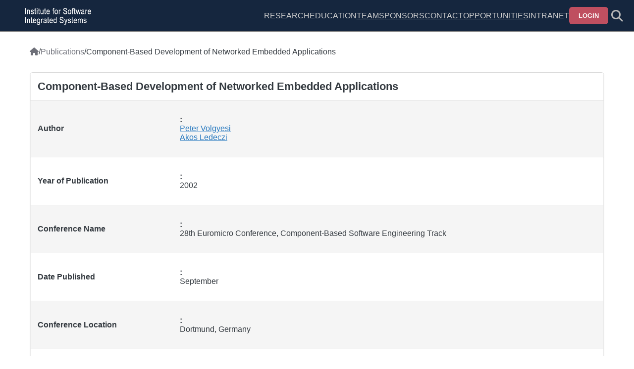

--- FILE ---
content_type: text/html; charset=UTF-8
request_url: https://www.isis.vanderbilt.edu/index.php/publications/component-based-development-networked-embedded-applications
body_size: 4813
content:
<!DOCTYPE html>
<html lang="en" dir="ltr">
  <head>
    <meta charset="utf-8" />
<script async src="https://www.googletagmanager.com/gtag/js?id=G-6XRDN1DZR9"></script>
<script>window.dataLayer = window.dataLayer || [];function gtag(){dataLayer.push(arguments)};gtag("js", new Date());gtag("set", "developer_id.dMDhkMT", true);gtag("config", "G-6XRDN1DZR9", {"groups":"default","page_placeholder":"PLACEHOLDER_page_location"});</script>
<meta name="Generator" content="Drupal 10 (https://www.drupal.org)" />
<meta name="MobileOptimized" content="width" />
<meta name="HandheldFriendly" content="true" />
<meta name="viewport" content="width=device-width, initial-scale=1.0" />
<link rel="icon" href="/sites/isis.vanderbilt.edu/files/favicon.ico" type="image/vnd.microsoft.icon" />
<link rel="canonical" href="https://www.isis.vanderbilt.edu/index.php/publications/component-based-development-networked-embedded-applications" />
<link rel="shortlink" href="https://www.isis.vanderbilt.edu/index.php/bibcite/reference/826" />

    <title>Component-Based Development of Networked Embedded Applications | ISIS Website</title>
    <link rel="stylesheet" media="all" href="/sites/isis.vanderbilt.edu/files/css/css_GRkcdnqOB7rHNNA-OK2oiwK0tBh2jRhuIchJBzZERnM.css?delta=0&amp;language=en&amp;theme=isis_refactor&amp;include=eJzLLM4sji9KTUtMLskv0k_PyU9KzNEtLqnMycxL1ymuLC5JzdVPSixOBQBI9g_g" />
<link rel="stylesheet" media="all" href="/sites/isis.vanderbilt.edu/files/css/css_fBwxHZD7eG1zjF8e97Z2QYrNihrysQuV9vksDPhkwR8.css?delta=1&amp;language=en&amp;theme=isis_refactor&amp;include=eJzLLM4sji9KTUtMLskv0k_PyU9KzNEtLqnMycxL1ymuLC5JzdVPSixOBQBI9g_g" />

    
  </head>
  <body>
        <a href="#main-content" class="visually-hidden focusable">
      Skip to main content
    </a>
    
      <div class="dialog-off-canvas-main-canvas" data-off-canvas-main-canvas>
    

<div class="container" id="container">
        


<header class="header isis-header">
    <div class="header__search-container header__search-container--hidden" id="header__search-container">
    <div class="header__search">
      <form class="header__search-form" action="/search" method="get">
        <i aria-hidden="true" class="header__search-icon fas fa-search"></i>
        <input class="header__search-input" id="header__search-input" name="query" placeholder="Search">
      </form>
      <button aria-label="Dismiss search" class="header__search-dismiss" id="header__search-dismiss">
        <i aria-hidden="true" class="navbar__search-dismiss fas fa-times"></i>
      </button>
    </div>
  </div>

  <div class="header__left">
    <button class="header__icon header__icon--drawer" id="header__toggle-drawer" aria-label="Show site menu" aria-expanded="false" aria-haspopup="true" aria-controls="drawer-menu" tabindex="0" data-drawer-toggle="drawer-menu">
      <i aria-hidden="true" class="fa-solid fa-bars"></i>
    </button>
    <a class="header__title" href="/" aria-label="ISIS homepage">
      <div class="header__logo" role="img" aria-label="ISIS logo"></div>
    </a>
  </div>
  <div class="header__right">
      <div>
    <nav role="navigation" aria-labelledby="block-isis-refactor-horizontalmenu-menu" id="block-isis-refactor-horizontalmenu">
            
  <h2 class="visually-hidden" id="block-isis-refactor-horizontalmenu-menu">Horizontal Menu</h2>
  

        


              <ul class="header-menu" role="menubar">
                                  <li class="header-menu__item header-menu__item--sub" role="menuitem" aria-haspopup="true" tabindex="0">
                                            Research
                          <ul class="header-menu__dropdown" aria-hidden="true">
                                  <li class="header-menu__item" role="menuitem" aria-haspopup="false" >
                                <a href="/index.php/research" class="header-menu__link" tabindex="0" data-drupal-link-system-path="research">Areas</a>
                  </li>
                                    <li class="header-menu__item" role="menuitem" aria-haspopup="false" >
                                <a href="/index.php/projects" class="header-menu__link" tabindex="0">Projects</a>
                  </li>
                                    <li class="header-menu__item" role="menuitem" aria-haspopup="false" >
                                <a href="/index.php/publications" class="header-menu__link" tabindex="0" data-drupal-link-system-path="publications">Publications</a>
                  </li>
                                    <li class="header-menu__item" role="menuitem" aria-haspopup="false" >
                                <a href="https://www.isis.vanderbilt.edu/ncae" class="header-menu__link" tabindex="0">NSA Center of Academic Excellence</a>
                  </li>
              </ul>
  
                  </li>
                                    <li class="header-menu__item header-menu__item--sub" role="menuitem" aria-haspopup="true" tabindex="0">
                                            Education
                          <ul class="header-menu__dropdown" aria-hidden="true">
                                  <li class="header-menu__item" role="menuitem" aria-haspopup="false" >
                                <a href="/index.php/Prospective-Students" class="header-menu__link" tabindex="0">Prospective Students</a>
                  </li>
                                    <li class="header-menu__item" role="menuitem" aria-haspopup="false" >
                                <a href="/index.php/internships" class="header-menu__link" tabindex="0">Summer Program Info</a>
                  </li>
              </ul>
  
                  </li>
                                    <li class="header-menu__item" role="menuitem" aria-haspopup="false" >
                                <a href="/index.php/team" class="header-menu__link" tabindex="0">Team</a>
                  </li>
                                    <li class="header-menu__item" role="menuitem" aria-haspopup="false" >
                                <a href="/index.php/sponsors" class="header-menu__link" tabindex="0">Sponsors</a>
                  </li>
                                    <li class="header-menu__item" role="menuitem" aria-haspopup="false" >
                                <a href="/index.php/contact" class="header-menu__link" tabindex="0" data-drupal-link-system-path="contact">Contact</a>
                  </li>
                                    <li class="header-menu__item" role="menuitem" aria-haspopup="false" >
                                <a href="/index.php/jobs" class="header-menu__link" tabindex="0">Opportunities</a>
                  </li>
                                    <li class="header-menu__item header-menu__item--sub" role="menuitem" aria-haspopup="true" tabindex="0">
                                            Intranet
                          <ul class="header-menu__dropdown" aria-hidden="true">
                                  <li class="header-menu__item" role="menuitem" aria-haspopup="false" >
                                <a href="/index.php/intranet" class="header-menu__link" tabindex="0">Intranet</a>
                  </li>
                                    <li class="header-menu__item" role="menuitem" aria-haspopup="false" >
                                <a href="https://vuisis.atlassian.net/servicedesk/customer/portals" class="header-menu__link" tabindex="0">JIRA</a>
                  </li>
                                    <li class="header-menu__item" role="menuitem" aria-haspopup="false" >
                                <a href="https://www.isis.vanderbilt.edu/form/proposal-questionnaire" class="header-menu__link" tabindex="0">Proposal Questionnaire</a>
                  </li>
                                    <li class="header-menu__item" role="menuitem" aria-haspopup="false" >
                                <a href="/index.php/form/skills-survey" title="Research Personnel Skills Survey" class="header-menu__link" tabindex="0">Skills Survey</a>
                  </li>
                                    <li class="header-menu__item" role="menuitem" aria-haspopup="false" >
                                <a href="/index.php/changepassword" class="header-menu__link" tabindex="0">Change Password</a>
                  </li>
              </ul>
  
                  </li>
                                    </ul>
  


  </nav>

  </div>

          <button class="btn" data-dropdown-toggle="header__login-form" aria-expanded="false" aria-haspopup="true" aria-controls="header__login-form">Login</button>
      <div class="header__dropdown header__dropdown--hidden header__dropdown--wide" id="header__login-form">
        <form class="header__form" action="/user/login?destination=" id="user-login-form" method="post" accept="UTF-8">
          <input class="header__input" autofocus="autofocus" aria-label="Username" maxlength="60" placeholder="Username" name="name" spellcheck="false">
          <input class="header__input" aria-label="Password" placeholder="Password" name="pass" type="password">
          <input type="hidden" name="form_id" value="user_login_form">
          <button class="btn" type="submit">Submit</button>
        </form>
      </div>
        <button class="header__icon" id="header__icon--search" aria-label="Toggle search form">
      <i aria-hidden="true" class="fa-solid fa-magnifying-glass" id="header-search-icon"></i>
    </button>
  </div>
</header>

<div class="header-spacer"></div>
    
      
  
    


<div class="drawer drawer--hidden drawer--left" id="drawer-menu">
  <div class="drawer__backdrop"></div>
    <div class="drawer__drawer">
      <div class="drawer__dismiss-wrapper">
        <button class="drawer__dismiss" id="drawer__dismiss--" type="button" aria-label="Close Drawer" aria-controls="drawer-menu">
          <i aria-hidden="true" class="fa-solid fa-xmark"></i>
        </button>
      </div>
              <div>
    <nav role="navigation" aria-labelledby="block-isis-refactor-hamburgermenu-menu" id="block-isis-refactor-hamburgermenu">
            
  <h2 class="visually-hidden" id="block-isis-refactor-hamburgermenu-menu">Hamburger Menu</h2>
  

        


              <ul class="drawer-menu">
                                  <li class="drawer-menu__item">
                                <a href="/index.php/" class="drawer-menu__link" tabindex="0" data-drupal-link-system-path="&lt;front&gt;">Home</a>
                  </li>
                                    <li class="drawer-menu__item">
                                <a href="/index.php/events" class="drawer-menu__link" tabindex="0">ISIS Calendar</a>
                  </li>
                                    <li class="drawer-menu__item drawer-menu__item--sub">
                                <div class="drawer-menu__wrap">
                            <button class="drawer-menu__link drawer-menu__link--toggle  " id="drawer-menu__toggle-2" aria-controls="drawer-menu__sub-2" aria-expanded="false">
                Research
                <i aria-hidden="true" class="drawer-menu__chevron fas fa-chevron-right"></i>
              </button>
            </div>
                          <ul class="drawer-menu__accordion drawer-menu__accordion--hidden" id="drawer-menu__sub-2" aria-labelledby=drawer-menu__toggle-2>
                                  <li class="drawer-menu__item">
                                <a href="/index.php/projects" class="drawer-menu__link" tabindex="0">Research Projects</a>
                  </li>
                                    <li class="drawer-menu__item">
                                <a href="/index.php/research" class="drawer-menu__link" tabindex="0" data-drupal-link-system-path="research">Research Areas</a>
                  </li>
                                    <li class="drawer-menu__item">
                                <a href="/index.php/publications" class="drawer-menu__link" tabindex="0" data-drupal-link-system-path="publications">Publications</a>
                  </li>
              </ul>
  
                  </li>
                                    <li class="drawer-menu__item drawer-menu__item--sub">
                                <div class="drawer-menu__wrap">
                            <button class="drawer-menu__link drawer-menu__link--toggle  " id="drawer-menu__toggle-3" aria-controls="drawer-menu__sub-3" aria-expanded="false">
                Education
                <i aria-hidden="true" class="drawer-menu__chevron fas fa-chevron-right"></i>
              </button>
            </div>
                          <ul class="drawer-menu__accordion drawer-menu__accordion--hidden" id="drawer-menu__sub-3" aria-labelledby=drawer-menu__toggle-3>
                                  <li class="drawer-menu__item">
                                <a href="/index.php/gradguide" class="drawer-menu__link" tabindex="0">Grad Student Info</a>
                  </li>
                                    <li class="drawer-menu__item">
                                <a href="/index.php/internships" class="drawer-menu__link" tabindex="0">Internship Program</a>
                  </li>
                                    <li class="drawer-menu__item">
                                <a href="/index.php/Prospective-Students" class="drawer-menu__link" tabindex="0">Prospective Students</a>
                  </li>
              </ul>
  
                  </li>
                                    <li class="drawer-menu__item">
                                <a href="/index.php/team" class="drawer-menu__link" tabindex="0">Team</a>
                  </li>
                                    <li class="drawer-menu__item">
                                <a href="https://staging.isis.vanderbilt.edu/" class="drawer-menu__link" tabindex="0">Sponsors</a>
                  </li>
                                    <li class="drawer-menu__item">
                                <a href="/index.php/contact" class="drawer-menu__link" tabindex="0" data-drupal-link-system-path="contact">Contact</a>
                  </li>
                                    <li class="drawer-menu__item">
                                <a href="/index.php/jobs" class="drawer-menu__link" tabindex="0">Opportunities</a>
                  </li>
                                                          <li class="drawer-menu__item drawer-menu__item--sub">
                                <div class="drawer-menu__wrap">
                            <button class="drawer-menu__link drawer-menu__link--toggle  " id="drawer-menu__toggle-9" aria-controls="drawer-menu__sub-9" aria-expanded="false">
                Intranet
                <i aria-hidden="true" class="drawer-menu__chevron fas fa-chevron-right"></i>
              </button>
            </div>
                          <ul class="drawer-menu__accordion drawer-menu__accordion--hidden" id="drawer-menu__sub-9" aria-labelledby=drawer-menu__toggle-9>
                                  <li class="drawer-menu__item">
                                <a href="/index.php/forums/announcements" class="drawer-menu__link" tabindex="0">Announcements</a>
                  </li>
                                    <li class="drawer-menu__item">
                                <a href="/index.php/intranet" class="drawer-menu__link" tabindex="0">ISIS Intranet</a>
                  </li>
                                    <li class="drawer-menu__item">
                                <a href="https://vuisis.atlassian.net/servicedesk/customer/portals" class="drawer-menu__link" tabindex="0">ISIS JIRA</a>
                  </li>
                                    <li class="drawer-menu__item">
                                <a href="https://www.isis.vanderbilt.edu/form/proposal-questionnaire" class="drawer-menu__link" tabindex="0">Proposal Questionnaire</a>
                  </li>
                                    <li class="drawer-menu__item">
                                <a href="/index.php/changepassword" class="drawer-menu__link" tabindex="0">Change Password</a>
                  </li>
              </ul>
  
                  </li>
              </ul>
  


  </nav>

  </div>

        </div>
</div>
  <div class="content">
            <div>
    <div id="block-isis-refactor-breadcrumbs">
  
    
        <nav aria-labelledby="system-breadcrumb" class="breadcrumb">
    <h2 id="system-breadcrumb" class="visually-hidden">Breadcrumb</h2>
    <ul class="breadcrumb__list">
          <li class="breadcrumb__item">
                  <a href="/index.php/" class="breadcrumb__link">
                          <i class="fa-solid fa-house" aria-hidden="true"></i><span class="visually-hidden">Home</span>
                      </a>
                          <span class="breadcrumb__separator">/</span>
              </li>
          <li class="breadcrumb__item">
                  <a href="/index.php/publications" class="breadcrumb__link">
                          Publications
                      </a>
                          <span class="breadcrumb__separator">/</span>
              </li>
          <li class="breadcrumb__item">
                  Component-Based Development of Networked Embedded Applications
                      </li>
        </ul>
  </nav>

  </div>

  </div>

        <main role="main">
      <a id="main-content" tabindex="-1"></a>
      <div class="layout-content">
          <div>
    <div data-drupal-messages-fallback class="hidden"></div>
<div id="block-isis-refactor-content">
  
    
      <div class="bibcite-reference bibcite-reference-table">
  
  
  <table class="bibcite-reference__table">
          <tbody>
        <tr>
          <th colspan="2" class="bibcite-reference__header">Component-Based Development of Networked Embedded Applications</th>
        </tr>
                      <tr class="bibcite-reference__row bibcite-reference__row--odd">
                      <td class="bibcite-reference__column bibcite-reference__column--title">Author</td>
            <td class="bibcite-reference__column">

  <div class="field" data-field-name="author">
    <div class="field-label field-label-above"></div>
          <div>
              <div><a href="/index.php/bibcite/contributor/54" hreflang="en">Peter Volgyesi</a></div>
          <div><a href="/index.php/bibcite/contributor/147" hreflang="en">Akos Ledeczi</a></div>
              </div>
      </div>
</td>
                  </tr>
                      <tr class="bibcite-reference__row bibcite-reference__row--even">
                      <td class="bibcite-reference__column bibcite-reference__column--title">Year of Publication</td>
            <td class="bibcite-reference__column">

  <div class="field" data-field-name="bibcite_year">
    <div class="field-label field-label-above"></div>
              <div>2002</div>
          </div>
</td>
                  </tr>
                      <tr class="bibcite-reference__row bibcite-reference__row--odd">
                      <td class="bibcite-reference__column bibcite-reference__column--title">Conference Name</td>
            <td class="bibcite-reference__column">

  <div class="field" data-field-name="bibcite_secondary_title">
    <div class="field-label field-label-above"></div>
              <div>28th Euromicro Conference, Component-Based Software Engineering Track</div>
          </div>
</td>
                  </tr>
                      <tr class="bibcite-reference__row bibcite-reference__row--even">
                      <td class="bibcite-reference__column bibcite-reference__column--title">Date Published</td>
            <td class="bibcite-reference__column">

  <div class="field" data-field-name="bibcite_date">
    <div class="field-label field-label-above"></div>
              <div>September</div>
          </div>
</td>
                  </tr>
                      <tr class="bibcite-reference__row bibcite-reference__row--odd">
                      <td class="bibcite-reference__column bibcite-reference__column--title">Conference Location</td>
            <td class="bibcite-reference__column">

  <div class="field" data-field-name="bibcite_place_published">
    <div class="field-label field-label-above"></div>
              <div>Dortmund, Germany</div>
          </div>
</td>
                  </tr>
                      <tr class="bibcite-reference__row bibcite-reference__row--even">
                      <td class="bibcite-reference__column bibcite-reference__column--title">Attachments</td>
            <td class="bibcite-reference__column">

  <div class="field" data-field-name="field_publication_attachments">
    <div class="field-label field-label-above"></div>
          <div>
              <div><div>
  
  

  <div class="field" data-field-name="field_media_document">
    <div class="field-label field-label-visually_hidden visually-hidden">Document</div>
              <div>
<span class="file file--mime-application-pdf file--application-pdf"><a href="/sites/isis.vanderbilt.edu/files/bibcite_files/Volgyesi_P_9_0_2002_Component__0.pdf">Volgyesi_P_9_0_2002_Component_.pdf</a></span>
</div>
          </div>

</div>
</div>
              </div>
      </div>
</td>
                  </tr>
                      <tr class="bibcite-reference__row bibcite-reference__row--odd">
                      <td colspan="2" class="bibcite-reference__column"><a class="fw-bold" href="https://scholar.google.com/scholar?btnG=Search%2BScholar&amp;as_q=%22Component-Based Development of Networked Embedded Applications%22&amp;as_occt=any&amp;as_epq=&amp;as_oq=&amp;as_eq=&amp;as_publication=&amp;as_ylo=&amp;as_yhi=&amp;as_sdtAAP=1&amp;as_sdtp=1">Google Scholar</a> | <a class="fw-bold" href="/bibcite/export/bibtex/bibcite_reference/826">BibTeX</a> | <a class="fw-bold" href="/bibcite/export/endnote8/bibcite_reference/826">XML</a></td>
                  </tr>
            </tbody>
      </table>
</div>

  </div>

  </div>

      </div>
    </main>
  </div>

        <footer class="footer">
  <div class="footer__left">
    <div class="footer__logo" style="background-image: url(/themes/custom/isis_refactor/images/vanderbilt_university_logo.png);" role="img" aria-label="Vanderbilt University logo"></div>
    <div class="footer__menu">  <div>
    <nav role="navigation" aria-labelledby="block-isis-refactor-footerlinksa-menu" id="block-isis-refactor-footerlinksa">
            
  <h2 class="visually-hidden" id="block-isis-refactor-footerlinksa-menu">Footer Links A</h2>
  

        


              <ul class="footer-menu">
                                  <li class="footer-menu__item">
                                <a href="/about-us" class="footer-menu__link" tabindex="0">About Us</a>
                  </li>
                                    <li class="footer-menu__item">
                                <a href="/contact" class="footer-menu__link" tabindex="0" data-drupal-link-system-path="contact">Contact</a>
                  </li>
                                    <li class="footer-menu__item">
                                <a href="https://www.linkedin.com/company/institute-for-software-integrated-systems-vanderbilt-university" class="footer-menu__link" tabindex="0">LinkedIn</a>
                  </li>
              </ul>
  


  </nav>

  </div>
</div>
    <div class="footer__menu footer__menu--border">  <div>
    <nav role="navigation" aria-labelledby="block-isis-refactor-footerlinksb-menu" id="block-isis-refactor-footerlinksb">
            
  <h2 class="visually-hidden" id="block-isis-refactor-footerlinksb-menu">Footer Links B</h2>
  

        


              <ul class="footer-menu">
                                  <li class="footer-menu__item">
                                <a href="/jobs" class="footer-menu__link" tabindex="0">Work at the Institute</a>
                  </li>
                                    <li class="footer-menu__item">
                                <a href="https://www.isis.vanderbilt.edu/internships" class="footer-menu__link" tabindex="0">Summer Program Info</a>
                  </li>
                                    <li class="footer-menu__item">
                                <a href="/gradguide" class="footer-menu__link" tabindex="0">Grad Student Info</a>
                  </li>
              </ul>
  


  </nav>

  </div>
</div>
  </div>
  <div class="footer__right">
    <div class="footer__logo" style="background-image: url(/themes/custom/isis_refactor/images/isis-logo.png);" role="img" aria-label="ISIS logo"></div>
    <div class="footer__contact">
      <p class="footer__contact-line">1025 16th Avenue South</p>
      <p class="footer__contact-line">Nashville, Tennessee 37212</p>
      <p class="footer__contact-line">Phone: (615) 343-7472</p>
      <p class="footer__contact-line">Email: contact.isis at vanderbilt dot edu</p>
    </div>
  </div>
</footer>
  </div>

  </div>

    
    <script type="application/json" data-drupal-selector="drupal-settings-json">{"path":{"baseUrl":"\/index.php\/","pathPrefix":"","currentPath":"bibcite\/reference\/826","currentPathIsAdmin":false,"isFront":false,"currentLanguage":"en"},"pluralDelimiter":"\u0003","suppressDeprecationErrors":true,"google_analytics":{"account":"G-6XRDN1DZR9","trackOutbound":true,"trackMailto":true,"trackTel":true,"trackDownload":true,"trackDownloadExtensions":"7z|aac|arc|arj|asf|asx|avi|bin|csv|doc(x|m)?|dot(x|m)?|exe|flv|gif|gz|gzip|hqx|jar|jpe?g|js|mp(2|3|4|e?g)|mov(ie)?|msi|msp|pdf|phps|png|ppt(x|m)?|pot(x|m)?|pps(x|m)?|ppam|sld(x|m)?|thmx|qtm?|ra(m|r)?|sea|sit|tar|tgz|torrent|txt|wav|wma|wmv|wpd|xls(x|m|b)?|xlt(x|m)|xlam|xml|z|zip"},"user":{"uid":0,"permissionsHash":"656048179409ad4d8689f0255f2d0b596ca999359fcaa38f5219babb2955a3d4"}}</script>
<script src="/sites/isis.vanderbilt.edu/files/js/js_aaKdR6a-MHxk71GLkZ_QzQ8d63Shk3Rd1gThiyDrUa0.js?scope=footer&amp;delta=0&amp;language=en&amp;theme=isis_refactor&amp;include=eJxLz89Pz0mNT8xLzKksyUwu1k9HE9DJLM4sji9KTUtMLskv0k8pSixPLcIqqJubmleKJpORmpiCoRwiCFYOAKpMMjg"></script>

  </body>
</html>
